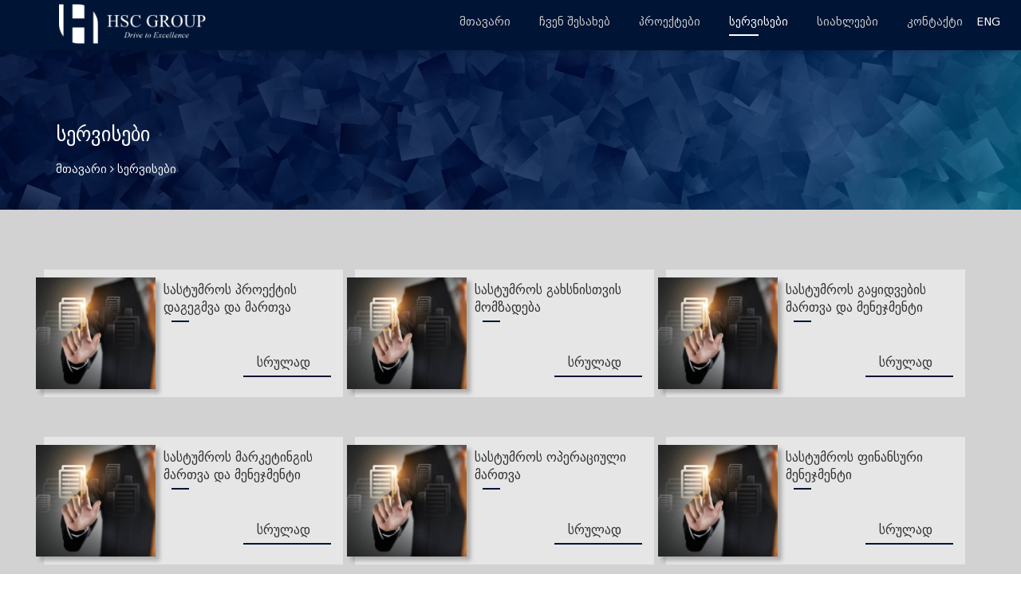

--- FILE ---
content_type: text/html; charset=utf-8
request_url: https://hscgroup.ge/index.php?m=11
body_size: 3315
content:

<!DOCTYPE html>
<html lang="geo">
<!-- Copyright (c) 2020 ProService LLC -->
<head>
	<meta http-equiv="Content-Type" content="text/html; charset=utf-8" />
	<meta http-equiv="X-UA-Compatible" content="IE=edge" />
	<meta name="viewport" content="width=device-width, initial-scale=1">
	<title>HSC Group - სერვისები</title>
	<!-- <meta name="keywords" CONTENT="info@HSC Group" />
	<meta name="description" CONTENT="info@HSC Group" />
	<meta name="metatags" CONTENT="" /> -->

	
	<link rel="shortcut icon" type="image/x-icon" href="images/favicon.png" />

	<base href="https://hscgroup.ge/">

	<link rel="stylesheet" href="css/bootstrap.min.css" />
	<link rel="stylesheet" href="fonts/fonts_geo.css" />
	<link type="text/css" rel="stylesheet" href="./css/menu.css" />
	<link rel="stylesheet" href="css/style_pcms_geo.css" />
	<link rel="stylesheet" href="css/content.css" />
	 <!-- CCS for the effects-->
	<link rel="stylesheet" href="css/font-awesome.min.css">
	<link rel="stylesheet" href="css/bootstrap-select.min.css" />
	<link rel="stylesheet" href="https://cdnjs.cloudflare.com/ajax/libs/slick-carousel/1.9.0/slick.min.css" />
	<link href="https://fonts.googleapis.com/css?family=Montserrat&amp;display=swap" rel="stylesheet">
	<link rel="stylesheet" href="https://cdn.jsdelivr.net/gh/fancyapps/fancybox@3.5.7/dist/jquery.fancybox.min.css" />
	<link rel="stylesheet" href="css/owlcarousel/assets/owl.carousel.min.css" />
	<link rel="stylesheet" href="css/style_v2017.css" />
	<link rel="stylesheet" href="css/style_v2020.css?v=2" />

	<script type="text/javascript" src="js/jquery-1.9.1.min.js"></script>
	<script type="text/javascript" src="js/bootstrap.min.js"></script>
	<script type="text/javascript" src="js/bootstrap-select.min.js"></script>
	<script type="text/javascript" src="js/jquerycssmenu.js"></script>
	<script type="text/javascript" src="css/owlcarousel/owl.carousel.min.js"></script>
	<script src="js/functions.js"></script>
	<script src="https://cdnjs.cloudflare.com/ajax/libs/slick-carousel/1.9.0/slick.min.js"></script>
	<script src="https://cdn.jsdelivr.net/gh/fancyapps/fancybox@3.5.7/dist/jquery.fancybox.min.js"></script>

	<style media="screen">
					.navbar-default .navbar-nav>li>a {
				text-transform: capitalize;
				font-size: 14px;
			}
		
		._2pih {
		    display: none !important;
		}
	</style>

</head>
<body>

	<div id="fb-root"></div>
	<script>(function(d, s, id) {
	  var js, fjs = d.getElementsByTagName(s)[0];
	  if (d.getElementById(id)) return;
	  js = d.createElement(s); js.id = id;
	  js.src = "https://connect.facebook.net/en_US/sdk.js#xfbml=1&version=v3.0";
	  fjs.parentNode.insertBefore(js, fjs);
	}(document, 'script', 'facebook-jssdk'));</script>

	
	<nav class="navbar navbar-default navbar-fixed-top " id="ff">
	  <div class="container">
	    <div class="navbar-header">
	      <button type="button" class="navbar-toggle" data-toggle="collapse" data-target="#navbar-toggle">
	        <span class="icon-bar"></span>
	        <span class="icon-bar"></span>
	        <span class="icon-bar"></span>
	      </button>
	      <a class="navbar-brand" href="https://hscgroup.ge/" style="position:relative;">
					<!-- <img src="images/logo.png" alt=""> -->
					<img src="images/white_header_logo.png" alt="">


					<!-- <p class="test">საიტი მუშაობს სატესტო რეჟიმში</p> -->

				</a>
	    </div>

	    <div class="collapse navbar-collapse" id="navbar-toggle">
					<ul class="nav navbar-nav navbar-right"><li class="first-level firstlvl"><a class="firstlvl" href="index.php?m=2" >მთავარი </a></li>

<li class="first-level firstlvl"><a class="firstlvl" href="index.php?m=4" >ჩვენ შესახებ </a></li>

<li class="first-level firstlvl"><a class="firstlvl" href="javascript:;" onclick="scrollContent(this);" content-id="#mainProjects">პროექტები </a></li>

<li class="active first-level "><a class="firstlvl" href="javascript:;" onclick="scrollContent(this);" content-id="#mainServices">სერვისები</a></li>

<li class="first-level firstlvl"><a class="firstlvl" href="javascript:;" onclick="scrollContent(this);" content-id="#mainNews">სიახლეები </a></li>

<li class="first-level firstlvl"><a class="firstlvl" href="index.php?m=8" >კონტაქტი </a></li>

</ul>	    </div>
	  </div>
		<div class="locale-switcher-btn">
			<a  href="#" onclick="lng('eng'); return false;">ENG</a>
		</div>
	</nav>


<script type="text/javascript">
	$('.selectpicker').selectpicker();
	$('.selectpicker').change(function(){
		var lng_1= $(this).val().toLowerCase();
		lng(lng_1);
	});
</script>
	<div class="header_bg_box" style="background-image: url('uploads_script/sitemenu/60gc3bkheexkerz.jpg')">
		<div class="container">
			<div class="header_bg_box_item">
				<div class="row">
					<div class="col-md-12">
												<div class="header_bg_box_title">
							სერვისები						</div>
											</div>
					<div class="col-md-12">
												<a href="index.php?m=2">მთავარი</a>
						<i class="fa fa-angle-right" aria-hidden="true"></i>
						<span>სერვისები</span>
											</div>
				</div>
			</div>
		</div>
	</div>

			<div class="" style="background-color: #d2d2d2;">
	<div class="container Services" id="mainServices">
					<div class="row" style="margin-bottom: 50px;">
				<div class="col-md-12" >
					<div class="row">
												<div class="col-md-4 col-xs-12 services-box">
								<div class="row services-box-grid">
									<a href="index.php?m=11&amp;sm_id=7">
										<div class="services-box-image">
												<img src="uploads_script/services/f0qb5vsnt09a2eo.jpg">
										</div>
										<div class="col-md-12 services-box-content">
												<div class="services-box-body">
														<h1>სასტუმროს პროექტის დაგეგმვა და მართვა</h1>
														<p></p>
												</div>
										</div>
										<div class="services-box-readmore">
												<div class="service-box-underline">
													<a href="index.php?m=11&amp;sm_id=7">სრულად</a>
												</div>
										</div>
									</a>
								</div>
						</div>
					  						<div class="col-md-4 col-xs-12 services-box">
								<div class="row services-box-grid">
									<a href="index.php?m=11&amp;sm_id=5">
										<div class="services-box-image">
												<img src="uploads_script/services/wor3kxr7tj8mc1w.jpg">
										</div>
										<div class="col-md-12 services-box-content">
												<div class="services-box-body">
														<h1>სასტუმროს გახსნისთვის მომზადება</h1>
														<p></p>
												</div>
										</div>
										<div class="services-box-readmore">
												<div class="service-box-underline">
													<a href="index.php?m=11&amp;sm_id=5">სრულად</a>
												</div>
										</div>
									</a>
								</div>
						</div>
					  						<div class="col-md-4 col-xs-12 services-box">
								<div class="row services-box-grid">
									<a href="index.php?m=11&amp;sm_id=1">
										<div class="services-box-image">
												<img src="uploads_script/services/3ygoikphhka6hwl.jpg">
										</div>
										<div class="col-md-12 services-box-content">
												<div class="services-box-body">
														<h1>სასტუმროს გაყიდვების მართვა და მენეჯმენტი</h1>
														<p></p>
												</div>
										</div>
										<div class="services-box-readmore">
												<div class="service-box-underline">
													<a href="index.php?m=11&amp;sm_id=1">სრულად</a>
												</div>
										</div>
									</a>
								</div>
						</div>
					  						<div class="col-md-4 col-xs-12 services-box">
								<div class="row services-box-grid">
									<a href="index.php?m=11&amp;sm_id=2">
										<div class="services-box-image">
												<img src="uploads_script/services/ewho8wm10js5yit.jpg">
										</div>
										<div class="col-md-12 services-box-content">
												<div class="services-box-body">
														<h1>სასტუმროს მარკეტინგის მართვა და მენეჯმენტი</h1>
														<p></p>
												</div>
										</div>
										<div class="services-box-readmore">
												<div class="service-box-underline">
													<a href="index.php?m=11&amp;sm_id=2">სრულად</a>
												</div>
										</div>
									</a>
								</div>
						</div>
					  						<div class="col-md-4 col-xs-12 services-box">
								<div class="row services-box-grid">
									<a href="index.php?m=11&amp;sm_id=3">
										<div class="services-box-image">
												<img src="uploads_script/services/aobad3hj2c15xwm.jpg">
										</div>
										<div class="col-md-12 services-box-content">
												<div class="services-box-body">
														<h1>სასტუმროს ოპერაციული მართვა</h1>
														<p></p>
												</div>
										</div>
										<div class="services-box-readmore">
												<div class="service-box-underline">
													<a href="index.php?m=11&amp;sm_id=3">სრულად</a>
												</div>
										</div>
									</a>
								</div>
						</div>
					  						<div class="col-md-4 col-xs-12 services-box">
								<div class="row services-box-grid">
									<a href="index.php?m=11&amp;sm_id=6">
										<div class="services-box-image">
												<img src="uploads_script/services/yekec2by8p1pa5m.jpg">
										</div>
										<div class="col-md-12 services-box-content">
												<div class="services-box-body">
														<h1>სასტუმროს ფინანსური მენეჯმენტი</h1>
														<p></p>
												</div>
										</div>
										<div class="services-box-readmore">
												<div class="service-box-underline">
													<a href="index.php?m=11&amp;sm_id=6">სრულად</a>
												</div>
										</div>
									</a>
								</div>
						</div>
					  						<div class="col-md-4 col-xs-12 services-box">
								<div class="row services-box-grid">
									<a href="index.php?m=11&amp;sm_id=4">
										<div class="services-box-image">
												<img src="uploads_script/services/d1qtdffs774wp6g.jpg">
										</div>
										<div class="col-md-12 services-box-content">
												<div class="services-box-body">
														<h1>კადრების მოძიება და ტრენინგები</h1>
														<p></p>
												</div>
										</div>
										<div class="services-box-readmore">
												<div class="service-box-underline">
													<a href="index.php?m=11&amp;sm_id=4">სრულად</a>
												</div>
										</div>
									</a>
								</div>
						</div>
					  						<div class="col-md-4 col-xs-12 services-box">
								<div class="row services-box-grid">
									<a href="index.php?m=11&amp;sm_id=9">
										<div class="services-box-image">
												<img src="uploads_script/services/j1wvr9vwh8d8k14.jpg">
										</div>
										<div class="col-md-12 services-box-content">
												<div class="services-box-body">
														<h1>სასტუმროს სტანდარტების აუდიტი და ,,უხილავი სტუმრის&quot; კვლევა</h1>
														<p></p>
												</div>
										</div>
										<div class="services-box-readmore">
												<div class="service-box-underline">
													<a href="index.php?m=11&amp;sm_id=9">სრულად</a>
												</div>
										</div>
									</a>
								</div>
						</div>
					  						<div class="col-md-4 col-xs-12 services-box">
								<div class="row services-box-grid">
									<a href="index.php?m=11&amp;sm_id=10">
										<div class="services-box-image">
												<img src="uploads_script/services/ym1r5ixks4fh9pc.jpg">
										</div>
										<div class="col-md-12 services-box-content">
												<div class="services-box-body">
														<h1>ობიექტის მართვაში აღება და სრული მენეჯმენტი</h1>
														<p></p>
												</div>
										</div>
										<div class="services-box-readmore">
												<div class="service-box-underline">
													<a href="index.php?m=11&amp;sm_id=10">სრულად</a>
												</div>
										</div>
									</a>
								</div>
						</div>
					  						<div class="col-md-4 col-xs-12 services-box">
								<div class="row services-box-grid">
									<a href="index.php?m=11&amp;sm_id=8">
										<div class="services-box-image">
												<img src="uploads_script/services/jhgact0j2dhg6xp.jpg">
										</div>
										<div class="col-md-12 services-box-content">
												<div class="services-box-body">
														<h1>სასტუმროს გახსნამდე და შემდგომი ბრენდინგი</h1>
														<p></p>
												</div>
										</div>
										<div class="services-box-readmore">
												<div class="service-box-underline">
													<a href="index.php?m=11&amp;sm_id=8">სრულად</a>
												</div>
										</div>
									</a>
								</div>
						</div>
					  					</div>
				</div>
			</div>

						</div>

</div>
	

<div class="footer">
	<div class="top_footer">
		<div class="container">
			<div class="row">
				<div class="col-md-12">
					<div class="row">
						<div class="col-md-4 footer_div">
							<div class="row">
								<div class="col-md-12">
									<div class="footer_contact_title titlefont text-uppercase">საკონტაქტო ინფორმაცია</div>
								</div>
								<div class="col-md-12">
									<span class="footer_icon"><i class="fa fa-map-marker" aria-hidden="true"></i></span>
									<span style="line-height:1.5;">ვ. ფშაველას გამზ. 78, 0186, <br> თბილისი, საქართველო</span>
								</div>
								<div class="col-md-12">
									<span class="footer_icon"><i class="fa fa-phone" aria-hidden="true"></i></span>
									<span class="footer_contact_link"><a href="tel:+995599311144">+995 599 31 11 44</a></span>
								</div>
								<div class="col-md-12">
									<span class="footer_icon"><i class="fa fa-envelope-o" aria-hidden="true"></i></span>
									<span class="footer_contact_link"><a href="mailto:info@hscgroup.ge">info@hscgroup.ge</a></span>
								</div>
								<div class="col-md-12 float-left">
									<ul class="footer_socials">
										<li><a class="facebook" href="https://www.facebook.com/HSCGroupGeorgia" target="_blank"><i class="fa fa-facebook fa-lg fa-fw" aria-hidden="true"></i></a></li>
										<!-- <li><a class="instagram" href="https://instagram.com" target="_blank"><i class="fa fa-instagram fa-lg fa-fw" aria-hidden="true"></i></a></li>
										<li><a class="linkedin" href="https://linkedin.com" target="_blank"><i class="fa fa-linkedin fa-lg fa-fw" aria-hidden="true"></i></a></li>
										<li><a class="skype" href="https://skype.com" target="_blank"><i class="fa fa-skype fa-lg fa-fw" aria-hidden="true"></i></a></li> -->
									</ul>
								</div>
							</div>
						</div>

						<div class="col-md-4 col-xs-12">
							<div class="footer_logo">
								<a href="https://hscgroup.ge/">
									<!-- <img src="./images/logo_footer.png" alt=""> -->
									<img src="./images/white_footer_logo.png" alt="">
								</a>
							</div>
						</div>

						<div class="col-md-4 col-xs-12 footer_div">
							<div class="footer_menu_title titlefont">საიტის რუკა</div>
							<div class="footer_menu">
								<ul class="nav"><li><a href="index.php?m=2" >მთავარი</a></li>

<li><a href="index.php?m=4" >ჩვენ შესახებ</a></li>

<li><a href="#mainProjects" >პროექტები</a></li>

<li class="active"><a href="#mainServices" >სერვისები</a></li>

<li><a href="#mainNews" >სიახლეები</a></li>

<li><a href="index.php?m=8" >კონტაქტი</a></li>

</ul>							</div>
						</div>
					</div>
				</div>
			</div>
		</div>
	</div>
	<div class="bottom">
		<div class="container">
			<div class="row">
				<div class="col-md-6 bottom-text">&copy; შპს ეიჩ ეს სი გრუპ 2026 </div>
				<div class="col-md-6 bottom-text TextRight">
					Created By <a href="http://proservice.ge" target="_blank" class="footer_created_by">Proservice</a>				</div>
			</div>
		</div>
	</div>

</div>

	<script src="js/scripts.js"></script>

	<script>
  (function(i,s,o,g,r,a,m){i['GoogleAnalyticsObject']=r;i[r]=i[r]||function(){
  (i[r].q=i[r].q||[]).push(arguments)},i[r].l=1*new Date();a=s.createElement(o),
  m=s.getElementsByTagName(o)[0];a.async=1;a.src=g;m.parentNode.insertBefore(a,m)
  })(window,document,'script','https://www.google-analytics.com/analytics.js','ga');

  ga('create', 'UA-181072405-1', 'auto');
  ga('send', 'pageview');

</script>
</body>
</html>


--- FILE ---
content_type: text/css
request_url: https://hscgroup.ge/fonts/fonts_geo.css
body_size: 496
content:
/* Generated by Font Squirrel (http://www.fontsquirrel.com) on April 6, 2011 */


@font-face {
    font-family: 'bpg_nino_mtavrulibold';
    src: url('bpg_nino_mtavruli_bold-webfont.eot');
    src: url('bpg_nino_mtavruli_bold-webfont.eot?#iefix') format('embedded-opentype'),
         url('bpg_nino_mtavruli_bold-webfont.woff2') format('woff2'),
         url('bpg_nino_mtavruli_bold-webfont.woff') format('woff'),
         url('bpg_nino_mtavruli_bold-webfont.svg#bpg_nino_mtavrulibold') format('svg');
    font-weight: normal;
    font-style: normal;

}

@font-face {
	font-family: 'BPGArial';
	src: url('BPGArial.eot?') format('eot'),
	     url('BPGArial.woff') format('woff'),
	     url('BPGArial.ttf')  format('truetype'),
	     url('BPGArial.svg#BPGArial') format('svg');
}

@font-face {
    font-family: 'bpg_mrgvlovani_caps_2010Rg';
    src: url('bpg_mrgvlovani_caps-webfont.eot');
    src: url('bpg_mrgvlovani_caps-webfont.eot?#iefix') format('embedded-opentype'),
         url('bpg_mrgvlovani_caps-webfont.woff2') format('woff2'),
         url('bpg_mrgvlovani_caps-webfont.woff') format('woff'),
         url('bpg_mrgvlovani_caps-webfont.ttf') format('truetype'),
         url('bpg_mrgvlovani_caps-webfont.svg#bpg_mrgvlovani_caps_2010Rg') format('svg');
    font-weight: normal;
    font-style: normal;

}

@font-face {
    font-family: 'BPG Mrgvlovani Caps';
    src: url('bpg-mrgvlovani-caps-webfont.eot'); /* IE9 Compat Modes */
    src: url('bpg-mrgvlovani-caps-webfont.eot?#iefix') format('embedded-opentype'), /* IE6-IE8 */
         url('bpg-mrgvlovani-caps-webfont.woff2') format('woff2'), /* Super Modern Browsers */
         url('bpg-mrgvlovani-caps-webfont.woff') format('woff'), /* Pretty Modern Browsers */
         url('bpg-mrgvlovani-caps-webfont.ttf') format('truetype'), /* Safari, Android, iOS */
         url('bpg-mrgvlovani-caps-webfont.svg#bpg_mrgvlovani_capsregular') format('svg'); /* Legacy iOS */
}
@font-face {
  font-family: "!BPG! DejaVu Sans Caps";
  src: url('../fonts/-BPG-DejaVuSansCaps.eot?#iefix') format('embedded-opentype'),
      /* url('fonts/-BPG-DejaVuSansCaps.woff') format('woff'), */
      url('../fonts/BPG-DejaVu-Sans-Caps.ttf') format('truetype'),
      url('../fonts/-BPG-DejaVuSansCaps.svg#!BPG!DejaVuSansCaps') format('svg');
}
@font-face {
  font-family: "!BPG! DejaVu Sans";
  src:
      url('../fonts/BPG-DejaVu-Sans.ttf') format('truetype'),
      url('../fonts/-BPG-DejaVuSansCaps.svg#!BPG!DejaVuSansCaps') format('svg');
}
@font-face {
  font-family: "Times New Roman 400";
  src: url('times-new-roman-gras-700.ttf') format('truetype');
}

.titlefont {
  font-family: '!BPG! DejaVu Sans Caps', sans-serif;
}
.BPGArial {
  font-family:'BPGArial', sans-serif;
}
/* .BPGArial:lang(eng),
.titlefont:lang(eng) {
  font-family: "Times New Roman 400"!important;
} */


--- FILE ---
content_type: text/css
request_url: https://hscgroup.ge/css/menu.css
body_size: 1092
content:
.navbar{
    margin-bottom: 0px;
}
.jquerycssmenu{
  font-size:14px;
  padding: 0px;
  /* margin-top:25px; */
  /* float: right; */
}
.jquerycssmenu ul{
  margin: 0;
  padding: 0;
}
/*Top level list items*/
.jquerycssmenu ul li{
  transition: 0.3s ease;
  position: relative;
  text-decoration:none;
  padding: 0px;
}


.jquerycssmenu ul li a{text-decoration:none;}
/* .jquerycssmenu ul li.active{border-bottom:2px solid #ec3137; } */
.jquerycssmenu ul li .active a{color:#404040;}
.navbar-inverse .navbar-nav>li>a{color:#343434;height: 100%;text-transform: uppercase;}

.navbar-inverse .navbar-nav>li>a:focus,
.navbar-inverse .navbar-nav>li>a:hover {
    background-color: #a5720c;
    color: #fcf8e3;
}

.navbar-inverse .navbar-nav>.active>a, .navbar-inverse .navbar-nav>.active>a:focus, .navbar-inverse .navbar-nav>.active>a:hover{background-color: #a5720c;color: #fcf8e3;}
.navbar-nav>li>a{ padding:16px 15px; }
.navbar {
    position: relative;
    border:none;
}

@media (min-width: 991px){
    .MainMenuCont{
        position: relative;
        margin-top: 35px;
        padding-left: 7px;
    }
    /* .jquerycssmenu ul li ul::before{
        content: "";
        width: 100%;
        height: 5px;
        display: block;
        background: #fff;
        position: relative;
        margin-top: -10px;
    } */
    .jquerycssmenu ul li ul{
        background: #e8a621;
        position: absolute;
        left: 0;
        padding-top: 10px;
        padding-bottom: 15px;
        display: block;
        visibility: hidden;
        z-index: 10;
        width: 220px;
        box-shadow: 0px 0px 7px 0px rgba(0, 0, 0, 0.1);
    }
    .jquerycssmenu ul li ul li{transition:1; border:0px;  }
    .jquerycssmenu ul li ul li:hover{ background-color: #a5720c; color: #fcf8e3; }
    .jquerycssmenu ul li ul li a{
        font-family: '!BPG! DejaVu Sans', sans-serif;
        color:#343434;
        font-size:14px;
        transition: 0.4s ease;
        padding: 6px 20px;
        display: block;
        position: relative;
    }
    /* .jquerycssmenu ul li ul li a::after{
        content: "";
        left: 0;
        top: 0px;
        display: block;
        position: relative;
        width: 0;
        height: 2px;
        background: #fff;
        opacity: 0;
        transition: 0.5s ease;
    } */
    .jquerycssmenu ul li ul li a,
    .footer_menu li a{
        position: relative;
        display: inline-block;
    }
    /* .footer_menu li a:hover::after,
    .jquerycssmenu ul li ul li a:hover::after{
        opacity: 1;
        width: 100%;
    } */
    .jquerycssmenu ul li ul li a:hover{
       color: #fcf8e3;
       text-shadow: 0px 0px 2px rgba(0, 0, 0, 0.5);
    }
}


.jquerycssmenu ul li ul li ul{
  background: #c0302e;
  position: absolute;
  left:280px;
  margin-top:0px;
  display: block;
  visibility: hidden;
  z-index: 10;
  width: 280px;
  border-left: 1px solid #ffffff;
}



@media (min-width: 991px) and (max-width: 1200px){

}



/* .jquerycssmenu ul li ul li{height: 40px;} */


 @media (max-width: 767px){
  .MainMenuCont{padding-top: 15px;}
  #ff{
      /* margin-left: -36vw !important; */
  }
  .navbar-header{padding-right: 0px;}
   .navbar-inverse .navbar-nav>li>a{color:#171717;}
   .navbar-toggle{border-color:#9e283b; background: #9e283b; }
   .navbar-toggle:focus, .navbar-toggle:hover{ border-color:#9e283b; background: #9e283b;}
   .navbar-toggle .icon-bar{
      background: #fff;
   }
   .navbar-toggle{
        margin-right:0px;
   }
   .stayTop .navbar-toggle{
        /* margin-top: 24px; */
   }
   .jquerycssmenu ul{height:auto; width: 100%; background:#ffffff; border-bottom: 2px solid #343434;}
   .jquerycssmenu ul li{border:0px;}
   #myjquerymenu{
      width: 100%;
      position: relative;
      top: 40px
   }
   .navbar-nav>li>a{
      padding: 10px 8px 10px;
   }

   .MenuCont{padding-left:0px; padding-right:0px;}
   .MenuCont .container{padding-left:0px; padding-right:0px;}
   .navbar-inverse .navbar-nav>.active>a, .navbar-inverse .navbar-nav>.active>a:focus, .navbar-inverse .navbar-nav>.active>a:hover{background: none;}
   .jquerycssmenu ul li ul{display: block; padding-left: 30px; border:0px;}
   .jquerycssmenu ul li ul li a{color: #00b2f0;}
   .navbar-inverse .navbar-collapse, .navbar-inverse .navbar-form{border:0;}
}
@media (min-width: 768px){
    /* .jquerycssmenu ul li{height: 40px;} */
    #myjquerymenu{
        float: right;
    }
}
@media (min-width: 768px) and (max-width: 991px){
    .jquerycssmenu{
      font-size:10px;
    }
    .jquerycssmenu ul{
        position: relative;
        top: 11px;
    }
    .jquerycssmenu ul li{height: 43px;}

    .navbar-nav>li>a{ padding:7px 3.5px; color:red; }
    .home{padding:0px;}
    .jquerycssmenu ul li .active a{padding:7px 3.5px;}
    .MenuCont{padding-left:0px; padding-right:0px;}
    .MenuCont .container{padding-left:0px; padding-right:0px;}
    .navbar-inverse .navbar-collapse, .navbar-inverse .navbar-form{border:0;}
}
@media (max-width: 767px){
  #ff{
      /* margin-left: -62vw !important; */
  }
}


--- FILE ---
content_type: text/css
request_url: https://hscgroup.ge/css/style_pcms_geo.css
body_size: 270
content:
@charset "utf-8";



.TitleGray{
	color:#4C4C4C;
	background:url('../images/title_pipka.png') no-repeat left center;
	min-height:15px;
	font-size:13px;
	margin-bottom:10px;
	font-family: 'Sylfaen';
	padding-left:25px;
	border:0px solid #000000;
}

.ALKSanetRegular{
	font-family:'ALKSanetRegular', sans-serif;
}

.Title{
	color:#f98b00;
	font-size:21px;
	font-family:'BPGNinoMtavruliBold', sans-serif;
	text-decoration:none;
}

.TitleRegular{
	color:#6c5b51;
	font-size:16px;
	font-family:'BPGNinoMtavruliRegular', sans-serif;
	text-decoration:none;
	text-transform:uppercase;
}

.Text{
	color:#6c5b51;
	font-size:12px;
	font-family: 'Arial';
	text-decoration:none;
}


.fancybox {}
.img-responsive{}

.SuqarePipka{
	background:url('../images/pipka.png') no-repeat 0px 2px;
	height:18px;
	color:#9f0802;
	font-family: 'Arial';
	font-size:18px;
	padding-left:25px;
}
.titlefontPcms{font-family: 'BPG Mrgvlovani Caps', sans-serif; color:#595959; font-weight: bold; text-align: center; font-size:18px; margin:20px 0;}
.content-spaces{margin:0px 20px; width:20px;}




--- FILE ---
content_type: text/css
request_url: https://hscgroup.ge/css/style_v2017.css
body_size: 7118
content:
body { font-family:'!BPG! DejaVu Sans', sans-serif; font-size:14px; padding: 0; margin:0; }
body a { color:#343434; text-decoration:none; transition: 0.3s ease;}
body a:hover{ color:#343434; text-decoration:none;}
.Header{
    position: relative;
}
.test{
  position: absolute;
  top: 10px;
  left: 240px;
  right: -360px;
  bottom: 0;
  padding: 10px;
  color: white;
  font-size: 14px;
}
#logo{
    position: absolute;
    left: 15px;
    top: 0px;
    width: 215px;
    z-index: 9999;
}
#ff{
    background: #fee35e;
}
.header_socials{
    margin: 12px 0;
    padding: 0;
}
.header_socials li{
  display: inline-block;
  margin-right: 15px;
}
.header_socials li a{
    color: #fee35e;
    transition: 0.3s ease;
}
.langs{ margin: 9px 0;}
.langs i{ margin-right: 10px;}

.bootstrap-select.btn-group .dropdown-menu li a{
    text-transform: uppercase;
}
.btn-group.open .dropdown-toggle{
    background: #fff !important;
    box-shadow: none !important;
}
.bootstrap-select.btn-group .dropdown-menu li a:hover,
.bootstrap-select.btn-group .dropdown-menu li a:focus,
.bootstrap-select.btn-group .dropdown-menu li a:active,
button:active,
button:focus,
.langs button:hover,
.langs button:active,
.langs button:focus{
  outline: none !important;
}
.langs button{
    text-transform: uppercase;
    color: #fee35e;
    transition: 0.3s ease;
    padding-right: 15px !important;
}
.langs .bs-caret{
    position: relative;
    right: -20px;
}
#search_input{
    border: none !important;
    background: transparent !important;
    padding: 0 10px;
}
#search_input:hover,
#search_input:active,
#search_input:focus{
    outline: none !important;
}
#search_button{
    margin: 0;
    background: #fff;
    padding: 5px 15px;
    position: relative;
    top: 0;
    border: none;
    border-left: 1px solid #fee35e;
}
#search_button i{
    margin: 0;
    font-size: 20px;
}

.search form,
.top_menu{
    height: 42px;
    margin: 18px 0 34px;
}
.search>form{
    border-bottom: 1px solid #fee35e;
    margin-right: 5px;
}
.top_menu ul{
    margin: 0;
    padding: 0;
    list-style: none;
}
.top_menu ul li{
    display: inline-block;
    margin-left: 15px;
}
.top_menu ul li a{
    display: block;
    text-align: center;
    padding: 11px 0;
    width: 120px;
    font-family: '!BPG! DejaVu Sans Caps', sans-serif;
    text-decoration: none;
    text-transform: uppercase;
}
.top_menu ul li:nth-child(1) a{
    background: #fee35e;
}
.top_menu ul li:nth-child(2) a{
    background: #fdc889;
}
.top_menu ul li:nth-child(3) a{
    background: #ffe37c;
}
.navbar {
  position: fixed;
  top: 20px;
}
#ff {
  background-color: transparent;
}
.top_menu_sticky {
  background-color: rgba(0, 0, 0, 1)!important;
  position: fixed;
  top: 0;
  box-shadow: 0 0 10px rgba(0,0,0,.25);
  width: 100%;
}
.navbar-nav>li>a {
    padding: 18px 18px;
}
.navbar-brand {
  padding: 0;
  height: 55px;
}
.navbar-brand>img {
  max-height: 50px;
}
.navbar-default .navbar-nav>li>a {
  color: #ccc;
}
.navbar-default .navbar-nav>li>a:focus,
.navbar-default .navbar-nav>li>a:hover {
  color: #fff;
}
.navbar-default .navbar-nav>.active>a,
.navbar-default .navbar-nav>.active>a:focus,
.navbar-default .navbar-nav>.active>a:hover {
  color: #fff;
  background-color: transparent;
}

.navbar-default .navbar-nav>.active>a::after {
  content: '';
  display: block;
  height: 2px;
  background: #fff;
  transition: all .3s ease;
  width: 50%;
  margin-top: 5px;
  opacity: 1;
}

.navbar-default .navbar-nav>li>a::after {
  content: '';
  display: block;
  opacity: 0;
  width: 0;
  height: 2px;
  background: #fff;
  transition: all .3s ease;
  margin-top: 5px;
}

.navbar-default .navbar-nav>li>a:focus::after,
.navbar-default .navbar-nav>li>a:hover::after {
  width: 50%;
  opacity: 1;
}

#banner{
    height: 590px;
    overflow: hidden;
}
#banner .slick-slide img{
    height: 590px;
    object-fit: cover;
}
#dots{
    position: relative;
    /* position: absolute; */
    /* bottom: 0; */
    z-index: 999;
    display: block;
    text-align: center;
    width: 100%;
    top: -35px;
    margin-bottom: -35px;
    height: 30px;
}
.slick-dots{
    margin: 0;
    padding: 0;
}
.slick-dots li{
    display: inline-block;
}
.slick-dots li button{
    width: 20px;
    height: 3px;
    border-radius: 1rem;
    margin: 0 5px;
    background: #fff;
    color: #fff;
    padding: 0;
    font-size: 0;
    border: none;
    transition: 0.3s ease;
    box-shadow: 0 0 5px #000;
}
.slick-dots .slick-active button{
    background: #fee35e;
    width: 30px;
}
.link{
    color: #343434;
    text-decoration: none;
}
.link:hover{
    color: #333;
}
.image{
    width: 100%;
    height: auto;
    object-fit: cover;
}
.main_title{
    font-family: '!BPG! DejaVu Sans Caps', sans-serif;
    /* margin: 10px 0 15px; */
    /* cursor: pointer; */
    /* font-size: 16px; */
    margin-bottom: 30px;
    font-size: 25px;
}
.footer .main_title{
    font-size: 23px;
    color: #fff;
}
.partners_title{
    float: left;
    position: absolute;
}
.partners_title .main_title {
    padding-top: 16px;
}
.main_title a{
    text-decoration: none;
    color: inherit;
    text-transform: capitalize;
}


.Left{float:left;}
.Right{float:right;}

.Relative{position: relative;}
.Absolute{position: absolute;}

.TextLeft{text-align:left;}
.TextRight{text-align:right;}
.TextCenter{text-align:center;}
.clear{clear: both;}
.bg{background: #ebebeb;}
.bg1{background: #f6f6f6;}
.bg2{background: #fefefe;}
.top20{padding-top:20px;}
.left0{padding-left: 0px;}
.right0{padding-right: 0px;}
.padding0{padding: 0px;}

.borderLeft40{
  -webkit-border-top-left-radius: 40px;
  -moz-border-radius-topleft: 40px;
  border-top-left-radius: 40px;
}

.Header i{ font-size: 20px;}
.Header a{color: #333;}

.Header .selectpicker{width: 100px; z-index: 999999; }
.bootstrap-select .btn{border:0px; background: none;}
.bootstrap-select .btn:hover{background: none;}
.bootstrap-select .btn-default.active.focus, .btn-default.active:focus, .btn-default.active:hover, .btn-default:active.focus, .btn-default:active:focus, .btn-default:active:hover, .open>.dropdown-toggle.btn-default.focus, .open>.dropdown-toggle.btn-default:focus, .open>.dropdown-toggle.btn-default:hover{background: none;}
.bootstrap-select .dropdown-menu{z-index:10000; text-align: right;}

#header_title h4{
    font-size: 20px;
    font-family: 'BPG Mrgvlovani Caps',"!BPG! DejaVu Sans Caps";
    margin: 0;
    color: #e89700;
    letter-spacing: 0.5px;
    font-weight: bold;
}

.about_us{
    padding: 30px 0;
}
.georgian_beekeepery{
    background: #f9f9f9;
    padding: 30px 0;
}
.georgian_beekeepery h2,
.about_us h1,
.about_us h2,
.about_us h3,
.about_us h4,
.about_us h5{
    margin-top: 0 !important;
    font-family: "!BPG! DejaVu Sans Caps";
}
#play{
    position: absolute;
    width: 100%;
    height: 100%;
    left: 0;
    top: 0;
}
#play img{
    height: 100%;
    object-fit: contain;
    width: 60px;
}

.bootstrap-select>.dropdown-toggle{
    padding-top: 4px;
    padding-bottom: 4px;
}
.HomeNews{width: 100%; height: 371px; /*background:#f4f4f4;*/}
.News .img{
    position: relative;
    z-index: 99;
}
.News .Info{
    position: relative;
    overflow: auto;
    background: #001435;
    color: #fff;
    padding: 7px 10px 10px;
    width: calc(100% - 30px);
    margin: 0 auto;
    margin-top: -40px;
    margin-bottom: 30px;
    z-index: 999;
    height: 64px;
}
.news_page .Info{
    margin: 0;
}
.news_page img{
    margin-bottom: 30px;
}
.News .Info .title{
    margin-bottom: 15px;
    font-size: 11.5px;
}
.news_inner .date,
.project_inner .date,
.News .Info .date,
.News .Info a{
    color: #001435;
    opacity: 0.75;
    text-decoration: none;
    font-family: "!BPG! DejaVu Sans Caps";
    font-size: 12px;
}
.News .Info a,
.News .Info .date {
  color: #fff;
}
.news_inner .title,
.project_inner .title{
    font-family: "!BPG! DejaVu Sans Caps";
    font-size: 16px;

}
.news_inner .date,
.project_inner .date{
    font-size: 12px;
    margin: 10px 0;
}
.project_inner {
  margin-top: 25px;
  margin-bottom: 25px;
}
.News h3{padding-left: 15px;}
.NewsItem {
    /* margin-bottom: 30px; */
}
.NewsItem .intro{
    padding-top: 5px;
    font-size: 14px;
}
.NewsItem img{
    height: 260px;
    width: 100%;
    object-fit: cover;
}

.newsImage,
.projectImage {
    height: 300px;
    width: 300px;
    object-fit: cover;
    margin-bottom: 20px;
}
.newsInner .title{font-size:14px; color: #343434; padding-bottom: 5px;}

.newsInner .date{color: #999999; padding-bottom: 10px;}

.LastNews .Headline{height: 36px; background: #f1f5f8; color:#343434; padding:10px;}
.LastNews .info{color:#343434; background: #fff; padding:5px 5px 15px 5px; height: 70px;}
.LastNews .info .title{font-size:15px; color: #343434;}
.LastNews .item{margin-top: 20px;}
.LastNews {
  margin-bottom: 40px;
}
.more_news{
    color: #343434 !important;
    float: right;
    font-family:'!BPG! DejaVu Sans';
    font-size: 14px;
    position: relative;
    margin: 6px 0;
}

.news_page_title{
    font-size: 18px !important;
    margin-bottom: 15px;
    display: block;
    opacity: 1 !important;
    color: #343434 !important;
}
.news_page_img{
    height: 240px !important;
    width: 100% !important;
    object-fit: cover !important;
}
.watches{padding-left: 0px;}
.consultation{padding-left: 0px;}
.WatchesBlock{background: url(../images/watches.png) center; padding-top: 50px; width: 540px; height: 120px;}
.hour_list{width: 90%; color: #ffffff; margin:auto; font-weight: 700;}

.vacancy{ height: 120px; font-size: 15px; cursor: pointer; margin-top:20px; background: #36c4f6; font-weight:700; color: #ffffff; padding: 15px; }
.vacancy hr{width: 95%; margin:auto; color: #ffffff; }

.ConsultationBlock{background: url('../images/doctor.png') right top; padding-left: 15px; width: 545px; height: 262px; }
.ConsultationBlock .Form .input{ margin-top:15px; height: 33px; border:1px solid #d5d5d5; width: 100%; padding: 8px; }
.ConsultationBlock .Form button{
	height: 30px; background: #1bbc9b; color: #ffffff;
	text-align: center; padding-top: 8px; cursor: pointer;
	border:0; width: 100%;
}
.ConsultationBlock .Form #datetimepicker1{margin-top: 15px; margin-bottom: 15px; border-radius: 0px;}

.footer{
    width: 100%;
    margin-top: 0;
}
.top_footer{
    padding: 0 0 26px;
    background: #e89700;
}
.footer_div{
    color: #fff;
}
.footer_contact{
    margin: 0;
    padding: 0;
    line-height: 22px;
    font-size: 15px;
}
.footer a{
    text-decoration: none;
    color: #fff;
    position: relative;
    display: inline-block;
}
.footer_contact a::after{
    content: "";
    left: 0;
    top: 0px;
    display: block;
    position: relative;
    width: 0;
    height: 2px;
    background: #c0302e;
    opacity: 0;
    transition: 0.5s ease;
}
.footer_contact a:hover::after{
    width: 100%;
    opacity: 1;
}
.footer .top{background: #f4f4f4; height: 220px; padding-top: 5px;}
.footer .top .about{padding-left: 0px; font-size:13px;}
.footer .bottom{
    background-color: #FFF;
    padding: 13px 0;
    font-weight: bold;
    color: #343434
}
.footer .bottom .container{}
.footer .bottom a{color: #343434; text-decoration: none;}
.quick_links{}
.quick_links a{text-decoration: none;}
.quick_links div{color: #343434; font-size:14px;}
.quick_links div:hover{color: #0095c9;}
.footer .top .info{padding-left: 0px; margin-bottom: 15px;}
.footer .top .soc{padding-left: 0px; margin-top: 10px;}

.footer_socials {
    margin: 0;
    padding: 0;
}
.footer_socials li{
    display: inline-block;
    margin-left: 15px;
}
.footer_socials li:first-child {
  margin-left: 0;
}
.footer_socials li a{
    font-size: 16px;
    padding: 7px 0;
    transition: 0.3s ease;
    width: 38px;
    height: 38px;
    border-radius: 50%;
    border: 1px solid #fff;
    text-align: center;
}
.footer_icon{
    display: inline-block;
    float: left;
    margin-right: 5px;
    margin-bottom: 15px;
}
.facebook:hover{
    color: #3C5A99 !important;
}
.linkedin:hover{
    color: #0077B5 !important;
}
.skype:hover{
    color: #00AFF0 !important;
}
.mail:hover{
    color: #999 !important;
}

::-webkit-input-placeholder { /* Chrome/Opera/Safari */
  color: #000;
  font-weight: 400;
}
::-moz-placeholder { /* Firefox 19+ */
  color: #000;
  font-weight: 400;
}
:-ms-input-placeholder { /* IE 10+ */
  color: #000;
  font-weight: 400;
}
:-moz-placeholder { /* Firefox 18- */
  color: #000;
  font-weight: 400;
}
.MapCol{padding-left: 0px; padding-right: 0px;}
/* .services .container{height: 90px; padding-right: 30px; color:#ffffff; text-align: center;} */
.ServicesBlock{height: 220px;  top:-127px; width: 98%; z-index: 1000; position: absolute;}
.service_1{font-size:16px; padding-top:30px; background: url('../images/Therapy.png') no-repeat center bottom 20px #00b2f0; height: 190px; margin-top: 30px;}
.s_2{background: url('../images/med_center.png') no-repeat center bottom 20px #00b2f0; margin-left:-15px;}
.CenterBlock{box-shadow: 0px 0px 5px 0px #707070; font-size:16px; height: 220px; background: #009cd2; padding-top: 15px;}
.CenterBlock div{font-size:15px;}
.CenterBlock button{font-size: 15px; width: 170px; padding-top: 7px; height: 42px; background: #f6f6f6; color: #343434; border:0px;}
/*.CenterBlock button:hover{background: #00b2f0; color: #ffffff; -webkit-transition-duration: 0.4s; transition-duration: 0.4s;}
*/

.feedback{margin:30px 0;}
.feedback textarea{border-radius: 0px; height: 135px; resize:none;}
.feedback button{
    color:#111;
    font-size:14px;
    padding: 10px 15px;
    -webkit-transition-duration: 0.4s;
    transition-duration: 0.4s;
    float: right;
    background: #fff;
    border:none;
    position: relative;
}
.feedback button::before{
    content: "";
    width: 0px;
    height: 1px;
    left: 0;
    top: 0;
    position: absolute;
    background: #111;
    display: inline-block;
    transition: 0.4s ease;
}
.feedback button::after{
    content: "";
    width: 0px;
    height: 1px;
    right: 0;
    bottom: 0;
    position: absolute;
    background: #111;
    display: inline-block;
    transition: 0.4s ease;
}
.feedback button:hover:before,
.feedback button:hover:after{
    width: 100%;
}
.feedback .contact_us a{
    font-size: 18px;
    font-family: Calibri;
    font-weight: lighter;
}
.feedback .contact_us div{
    margin-bottom: 10px;
}
.feedback .contact_us i{
    font-size: 20px;
    margin-right: 10px;
    margin-top: 3px;
}
/* .feedback  textarea{font-family:'-BPG-DejaVuSansCondensed', sans-serif;} */
.feedback .icons{
    text-align: center;
    font-size: 18px;
    /* background: #ec3137; */
    color: #343434;
    padding: 0;
}
.nullButtonBg{width: 100%; height: 35px; background: rgba(39,181,226,0.8); margin-top: 50px;}
.NewsItem:hover .nullButtonBg{width: 100%; height: 35px; background: rgba(39,181,226,0.8); margin-top: 50px;}

.MenuNav{
  width: 100%; background: #f1f1f1;
  color: #343434;
  padding: 22px 0;
  background-size: cover;
  background-repeat: no-repeat;
  background-position: center;
}
.MenuNav .container a{text-decoration: none; color:#343434; }
.page_title{
    color: #343434;
    font-size: 23px;
}
.page_description{

}
.LeftMenu .LeftMenuItem{background: #f1f1f1; height: 40px; padding: 15px 10px; color: #343434;transition: 0.3s}
.LeftMenu .LeftMenuItem:hover{background: #e89700; color:#ffffff;}
.LeftMenu .Active{background: #e89700; color:#ffffff;}
.LeftMenu a{text-decoration: none;}

.recommendations .Item{
  /* margin-left:10px; */
  cursor: pointer;
  min-height: 115px;
  /* box-shadow: 0px 2px 7px 0px rgba(0, 0, 0, 0.23); */
  /* background-color: #fafafa; */
}
.all_recs .Item{
    box-shadow: none;
    background: #fff;
    box-shadow: none !important
}


.recommendations .RecImg{
    width: 100%;
    height: 115px;
    object-fit: cover;
    border-radius: 0;
}
.all_recs .RecImg{
    -webkit-box-shadow: 0px 0px 6px 1px rgba(202,202,202,1);
    -moz-box-shadow: 0px 0px 6px 1px rgba(202,202,202,1);
    box-shadow: 0px 0px 6px 1px rgba(202,202,202,1);
    margin-bottom: 30px;
}
.recommendations .title{
    padding-top: 10px;
    font-size: 14px;
    color: #008aff;
    margin-bottom: 0px;
    /* padding-left: 34px; */
    position: absolute;
    bottom: 5px;
    right: 30px;
}
.all_recs .title{
    padding-top: 0px;
    font-size: 14px;
    color: #343434;
    margin-bottom: 0px;
    /* padding-left: 34px; */
    position: relative;
    bottom: 0px;
    right: 0px;
    font-family: '!BPG! DejaVu Sans Caps', sans-serif;
    text-transform: uppercase;
}
.recommendations .intro{color: #343434; font-size: 13px;padding-top: 10px}
.recommendations .RecInfo{

}

.quote_icon{
    font-size: 28px;
    margin-right: 10px;
    float: left;
    margin-top: 6px;
}
.recommendations .Item:hover{
    box-shadow: 2px 2px 7px 0px rgba(0, 0, 0, 0.50);
    -webkit-transition-duration: 0.4s; transition-duration: 0.4s;
}

/* .socials{padding-right: 0px;} */
.socials a{float: right;padding-top: 0px;}
.socials a:hover{color:#e89700; -webkit-transition-duration: 0.4s; transition-duration: 0.4s;}
.phone_icon:hover{color:#e89700; -webkit-transition-duration: 0.4s; transition-duration: 0.4s;}
#facebook:hover{
    color: #3b5999;
}
#instagram:hover{
  /* background-image: -webkit-gradient( linear, left top, right top, color-stop(0, #f22), color-stop(0.15, #f2f), color-stop(0.3, #22f), color-stop(0.45, #2ff), color-stop(0.6, #2f2),color-stop(0.75, #2f2), color-stop(0.9, #ff2), color-stop(1, #f22) );
  background-image: gradient( linear, left top, right top, color-stop(0, #f22), color-stop(0.15, #f2f), color-stop(0.3, #22f), color-stop(0.45, #2ff), color-stop(0.6, #2f2),color-stop(0.75, #2f2), color-stop(0.9, #ff2), color-stop(1, #f22) );
  color:transparent;
 -webkit-background-clip: text;
 background-clip: text; */
 color: #d10869;
}
#twitter:hover{
    color: #1da1f2;
}
#youtube:hover{
    color: #f00;
}
.EventItem{
    margin-bottom: 30px;
    height: 130px; max-height: 130px;
    cursor: pointer;
}
.EventItem .Item{padding:10px; padding-right: 60px; background: #f8f8f8; height: 130px; max-height: 130px;}
.EventItem .Item .title{padding-top: 5px;}
.EventItem .Item .Button{
    height: 130px; z-index: 2; color:#ffffff;
    background: #e4e4e4; top:0px; right: 0px;
    width: 50px;
    text-align: center;
    padding-top: 45px;
}

.EventItem .Item .Button:hover{
    background: #e89700;
    -webkit-transition-duration: 0.4s;
    transition-duration: 0.4s;
}

#datetimepicker12{width: 100%;}
.filter .bg_1{background: #00b6f6; color: #ffffff;}
.filter .bg_2{background: #00a6e0; color: #ffffff;}
.filter{width: 100%; padding: 0;}
.filter div{height: 30px; text-align: center; padding-top: 7px; cursor: pointer;}

 /*NAVBAR*/
#navbar{
    height:38px;
    position:relative;
    width:100%;
    padding:5px 0px;
    float: left;
}
#navbar a{text-decoration: none;}
.navbar_in{
  /* position:absolute;
  left:30%;
  color:#343434; */
    float: right;
}
.navbar_active{
  float:left;
  width:28px;
  height:28px;
  background:#00b2f0;
  color: #343434;
  margin-right: 4px;
}

.navbar_active div{
    text-align:center; width:28px;
    padding-top:4px; height: 28px;
    color:#ffffff;
    font-size: 14px;
    background:#e89700;
    width: 28px; height:28px;
}

.navbar_switcher{
    float:left;
    width:28px;
    height:28px;
    margin-right:4px;
    cursor:pointer;
}

.navbar_in a:hover div,
.navbar_switcher:hover div{
    color:#ffffff !important;
    background:#e89700 !important;
}
.navbar_in a div,
.navbar_switcher div{
    font-size:14px;
    text-align:center; width:28px;  padding-top:4px; height: 28px;
    color: #343434;
    background: #ebebeb;
    transition: 0.4s ease;

}

.consultation{/*width: 100%;*/}
.HomeConsultation{background: url(../images/doctor.png) no-repeat top right; height: 490px; padding-left: 0; padding-right: 0;}
.HomeConsultation .Form{background: #ffffff; padding: 15px;}
.HomeConsultation .Form input{border: 1px solid #c4c4c4; width: 100%; height: 31px; margin-bottom: 10px; padding-left: 10px;}
.HomeConsultation .Form .textarea{border: 1px solid #c4c4c4; width: 100%; height: 120px; margin-bottom: 10px; resize: none; padding-left: 10px;}
.HomeConsultation .Form .submit{background: #00b2f0; height: 35px; color:#ffffff; float: right; border: 0; width: 110px;}
.HomeConsultation .Form .inpt{width: 48%;}

/*END OF NAVBAR*/


.banner_slider{
  margin-top: 63px;
}
.banner_text{
    /* text-shadow: 0 1px 2px rgba(255,255,255,.6) */
}
#banner_info{
    position: absolute;
    top: 0;
    left: 0;
    width: 100%;
    height: 100%;
    background: rgba(0, 0, 0, 0.3);
}
.carousel-caption{
    position: relative;
    text-align: left;
    left: inherit!important;
    right: inherit!important;
    padding-bottom: 0!important;
    font-family: '!BPG! DejaVu Sans Caps', sans-serif;
}

.banner_text .lead{
  /* color: #d8d6d6; */
  color: white;
}
.banner_text h2{
    position: relative;
    /* color: #e6e6e6; */
    color: white;
    font-size: 25px;
    line-height: 60px;
    margin-top: 250px;
    padding-bottom: 10px;
}

.banner_text h2::after {
  content: '';
  display: block;
  width: 0;
  height: 2px;
  background: #fee35e;
  transition: width .3s;
  width: 5%;
  position: absolute;
  left: 0;
  top: 35px;
}

.carousel-inner>.item:after{
    content: "";
    width: 100%;
    height: 100%;
    position: absolute;
    top: 0;
    left: 0;
    background: rgba(0, 0, 0, 0.4);
}
.carousel-inner>.item img{
    width: 100%;
    height: 600px;
    object-fit: cover;
}
.banner_contact_us{
    padding: 10px 15px;
    background: #fff;
    text-decoration: none;
    color: #343434;
    font-size: 16px;
    margin-top: 10px;
    display: inline-block;
    text-shadow: none;
}
.banner_contact_us:hover{
    color: #343434;
    text-decoration: none;
}
.slick-arrows{
    display: inline;
    position: absolute;
    right: 43px;
    width: 24px;
    height: 24px;
    background: #d3d3d3;
    text-align: center;
    font-size: 24px;
    color: #fff;
    cursor: pointer;
    transition: 0.3s;
}
.slick-arrows i{
    position: relative;
    top: -5px;
}
.arrow-right{
    right: 15px;
}
.arrow-left:hover,
.arrow-right:hover{
    background: #e89700;
}
.all_items{
    float: right;
    padding: 10px;
    background-color: #356bce;
    color: #fff;
    text-decoration: none;
    font-family: "!BPG! DejaVu Sans Caps";
    transition: 0.3s;
}
.all_items:hover{
    color: #fff;
    -webkit-box-shadow: 1px 1px 10px 2px rgba(143,143,143,0.84);
    -moz-box-shadow: 1px 1px 10px 2px rgba(143,143,143,0.84);
    box-shadow: 1px 1px 10px 2px rgba(143,143,143,0.84);
}
.carousel-control .glyphicon{
    right: 0;
}
.carousel-control{
    width: 5vw;
    background: none !important;
    z-index: 99;
    opacity: 0;
    transition: 0.5s ease;
    /* position: relative !important; */
    display: none;
}
.right.carousel-control{
    float: right;
}
#myCarousel:hover .carousel-control{
    opacity: 1;
}
#header_wrap{
    padding: 0;
    transition: 0.4s;
    position: relative;
    z-index: 9999;
    /* -webkit-box-shadow: 0px 2px 7px 0px rgba(0, 0, 0, 0.23);
    -moz-box-shadow: 0px 2px 7px 0px rgba(0, 0, 0, 0.23);
    box-shadow: 0px 2px 7px 0px rgba(0, 0, 0, 0.23); */
}
#header_wrap img{
    transition: 0.4s;
    width: 100%;
    height: auto;
}
.stayTop{
    position: fixed !important;
    top: 0;
    width: 100%;
    z-index: 999;
    background: #fff;
    /* height: 70px; */
    /* padding:5px 0 !important; */
}
.stayTop .jquerycssmenu ul li ul{
    /* margin-top: -5px; */
}
.stayTop #header_info{
    display: none;
}
.stayTop img{
    /* height: 50px !important; */
    /* width: auto !important; */
    /* margin-top: 10px !important; */
}
.stayTop .navbar{
    min-height: 30px;
}

.hr{
    border-color: #ebebeb;
    margin: 30px 0;
}
.contact_title h5{
    margin-top: 4px;
    margin-bottom: 8px;
    font-weight: bold;
}
.services{
    padding: 60px 0;
}
.service>.content{
    padding: 10px;
    transition: 0.3s ease;
    background: #f6f6f6;
}
.service>.content img{
    width: 100%;
    height: auto;
}
.service>.content:hover{
    box-shadow: 0px 2px 7px 0px rgba(0, 0, 0, 0.23);
}
.services_list{
    margin-top: 30px;
}
.tooltip_info{
    color: #e89700;
    position: relative;
    top: -5px;
    font-size: 15px;
    cursor: pointer;
}
.overlay {
    background: #131313;
    position: absolute;
    top: 0;
    left: 15px;
    width: 263px;
    height: 140px;
    border-radius: 5px;
    opacity: .48;
}
.service_item a{
    color: #fff;
    font-family: "!BPG! DejaVu Sans Caps";
    display: block;
    transition: 0.3s ease;
    text-decoration: none;
    outline: none !important;
}
.service_list_item{
    margin-bottom: 20px;
}
.service_list_item a{
    display: block;
    transition: 0.3s ease;
    padding-bottom: 10px;
    text-decoration: none;
}
.service_list_item a:hover{
    box-shadow: 1px 1px 5px 0px rgba(0, 0, 0, 0.3);
}
.service_list_item h4{
    font-family: "!BPG! DejaVu Sans Caps";
}
.service_list_item h4,
.service_list_item .intro{
    padding: 0 10px;
}
.service_list_item img{
    width: 100%;
    height: auto;
}
.service_item a img{
    width: 100%;
    height: auto;
    transition: 0.3s ease;
}

.service_item a:hover .overlay{
    display: none;
}
.service_item a:hover img{
    /* opacity: 0.3; */
}
.service_item a:hover{
}
.service_title{
    color: #343434;
}
.service_intro{
    color: #343434;
}

#services_phone{
    display: none;
    position: absolute;
    top: -20px;
    width: 155px;
    left: -54px;
    opacity: 0;
}

.read_more{
    color: #fff ;
    text-decoration: none;
    padding: 11.5px 30px;
    display: block;
    text-transform: uppercase;
}
.read_more{
    background: #e89700;
    font-family: "!BPG! DejaVu Sans Caps";
    transition: 0.3s ease;
}
.read_more:hover{
    background: rgba(158, 40, 59, 0.7);
    color: #fff;
}
#activeService{
    min-height: 300px;
}
#activeService .read_more{
    position: absolute;
    bottom: 0
}

.footer_menu{
    padding: 0;
    margin: 0;
    columns: 2;
    -webkit-columns: 2;
    -moz-columns: 2;
}

.footer_menu li a{
    color: #fff;
    text-decoration: none;
    line-height: 30px;
    font-size: 16px;
}


.partners{
    padding: 15px 0;
    margin-top: 70px;
    background: #fafafa;
}
.partners .arrow-right{
    right: 0;
}
.partners .arrow-left{
    right: 28px;
}
.partners .slick-slide img{
    height: 70px;
    width: auto;
    object-fit: contain;
    display: inline;
}
.gallery_item {
    /* height: 280px; */
    overflow: hidden;
    position: relative;
}
.gallery_item img{
    width: 100%;
    height: 215px;
    object-fit: cover;
}
.Gallery a{
    text-decoration: none;
}
.Gallerytitle{
    margin: 0;
    padding: 4px 0 10px !important;
    text-align: center;
    text-decoration: none !important;
    background: rgba(0, 0, 0, 0.1) !important;
    color: #343434
}
.gallery_page{
    margin-top: 30px;
}
.gallery_page .gallery_item{
    margin-bottom: 30px;
}
.fancybox-content{
    width: 100%;
    height: 100%;
}
.center{
    padding: 30px 0;
}
.center .main_table{
    width: 100% !important;
}
.center .main_table td{
    padding: 0 15px;
    width: 25%;
}
.center .main_table td img{
    width: 100% !important;
    height: 125px !important;
    object-fit: cover;
    transition: 0.3s ease;
}
.center .main_table td img:hover{
    box-shadow: 2px 2px 7px 0px rgba(0, 0, 0, 0.23);
    cursor: pointer;
}
#date{
    position: absolute;
    top: -23px;
    right: 15px;
}
.footer_logo img{
    margin-bottom: 15px;
}
.main_news {
    padding-top: 30px;
}
.main_news p{
    margin-bottom: 30px;
}
input{
    height: 42px !important;
    border: none !important;
    border-radius: 0 !important;
    box-shadow: none !important;
    color: #343434 !important;
    background: #f7f6f2 !important;
}
.feedback textarea,
.feedback input{
    border-left: none !important;
    border-right: none !important;
    border-top: none !important;
    border-bottom: 1px solid #111 !important;
    background: #fff !important;
    box-shadow: none !important;
    border-radius: 0px;
}
    /* border: none !important;
    box-shadow: none !important;
    background: #f7f6f2;
    border-top: 1px solid #eae9e4;
    border-left: 1px solid #eae9e4;
} */
#news_search_form input{
    padding-right: 44px;
    background: #f1ede7 !important;

}

#go{
    position: absolute;
    top: 0;
    right: 15px;
    height: 42px;
    text-align: center;
    font-weight: bold;
    font-family: 'Montserrat', sans-serif !important;
    cursor: pointer;
    padding: 10px 15px;
}
.categories {
    margin-top: 30px;
    background: #f1ede7;
    padding: 15px 30px
}
.categories h3{
    font-weight: bold;
    margin: 15px 0;
}
.categories ul{
    padding: 0;
    margin: 0;
}
.categories ul li a{
    text-decoration: none;
    display: block;
    padding: 5px 0px;
    color: #343434;
    text-transform: capitalize;
}
.fb_label{
    position: relative;
    float: left;
    /* left: 30px; */
    margin: 0;
    height: 42px;
    padding: 10px 15px;
    color: #333;
    font-weight: 400;

}
.input_group{
    overflow: auto;
    background: #f7f6f2;
    /* border-top: 1px solid #eae9e4 !important;
    border-left: 1px solid #eae9e4 !important; */
}
.contact_title h3{
    font-size: 26px;
    margin: 30px 0 10px;
}
.contact_title p{
    margin-bottom: 30px;
}
.contact_us {
    margin-top: 30px;
}
.contact_us h3{
    margin: 0 0 15px
}

@keyframes type{
  from { width: 0; }
}

/* MEDIA */
@media (max-width: 1199px){


}
@media (max-width: 991px){
    .gallery_item img {
        margin-bottom: 30px;
    }

}
@media (max-width: 767px){
  .newsImage,
  .projectImage {
      width: 100% !important;
  }
  .test{
    display: none;
  }
    html,body{
        overflow-x: hidden;
    }
    .banner_text h2{
        font-size: 5vw;
    }
    .banner_text h2 {
    margin-top: 180px !important;
    }
    #header_title{
        margin-top: 10px;
        margin-bottom: 10px;
    }
    .socials i{
        margin-right: 0;
        margin-left: 10px;
    }

    .recommendations{
        overflow: hidden;
    }
    .RecItem .Item{
        padding: 10px;
    }
    .all_recs .Item,.recommendations .RecImg{
        min-height: auto;
    }
    .recommendations .RecImg{
        height: auto;
    }
    .right_content,
    .recommendations,
    .recommendations .col-md-12,
    .doctors,
    .doctor_item,
    .doctor_item>div  {
        padding: 0 !important;
    }
    .RecItem {
        margin-bottom: 30px;
    }
    .all_items{
        margin-right: 15px;
    }
    .doctors .all_items{
        margin-right: 0px;
    }
    .left0{padding-left: 15px;}
    .right0{padding-right: 15px;}
    .socials{padding-top: 15px;}
    .phonesm{padding-top: 15px;}

    .footer .top .info{margin-bottom: 5px;}
    .footer .soc{margin-bottom: 10px;}
    .footer{margin-top:10px; }
    .footer .top{height: auto;}
    .footer_menu li{
        text-align: center;
    }
    .footer .bottom .col-md-6:last-child{
        padding-top: 10px;
        text-align: center;
    }
    /* .services .container{height:auto; margin-top: 20px; padding-right: 15px;} */
    .service_1{margin-top:0px;  margin-bottom: 20px;}
    .s_2{ margin-left:0px;}
    .CenterBlock{ margin-bottom: 20px; }

    .watches{padding-left: 0px; padding-right: 0px;}
    .consultation{padding-left:15px; padding-bottom: 20px;}
    .WatchesBlock{ padding-top: 30px; width:auto;  }

    .ConsultationBlock{width: auto;padding-left: 0px; height: 230px;}
    .consultation h3{padding-top: 30px;}
    .consultation .col{padding:0px;}
    .Form{padding:0px;}

    .HomeNews{height: auto;}
    .doctorsInner .DocInfo{width: 100%;}
    .RecItem{margin-bottom: 20px;}
    .NewsItem img{
        width: 100%;
        height: auto;
    }
    .content img{
        /* width: 100% !important; */
        /* height: auto; */
    }

}


@media (max-width: 560px){
    .main_table td {
        display:block;
        box-sizing:border-box;
        clear:both;
        width:100% !important;
        margin-bottom: 20px;
    }

}

@media (max-width: 425px){
    #header_wrap img{
        margin-top: 10px;
    }
    .hiddens .search{
        top: 15px;
        left: -3px;
    }
    .navbar-toggle{
        margin-top: -25px;
    }
    #header_title h4{
        font-size: 0.78em;
    }
    .footer_logo img{
        width: 100%;
        margin: 0 auto;
    }
}

@media (min-width: 768px) and (max-width: 991px){
    #search_button {
        padding: 5px 7px;
    }
    .top_menu {
        margin-bottom: 36px;
    }
    .top_menu ul li{
        margin-left: 5px;
    }
    .top_menu ul li a{
        width: 80px;
        font-size: 12px;
    }
    .jquerycssmenu{
      font-size:16px;
    }
    .stayTop img{
        height: auto !important;
        margin-top: 6px !important;
    }
    .stayTop .MainMenuCont{
        top: -10px;
    }
    .stayTop{
        height: 40px;
    }
}

@media (min-width: 768px){
    .newsImage{
        max-width: 280px;
        margin: 0 0px 20px 20px;
        height: auto;
        object-fit: cover;
    }
}

@media (min-width: 992px){
    body {position: relative; padding-bottom:210px; min-height: 100vh}
    .footer{position: absolute; bottom: 0;}
    .doctors_item .col-md-4,
    .doctor_item>div{
        padding: 0;
    }
    .doctor_item{
        padding: 0;
    }
    .left_content::after {
        /* content: "";
        width: 1px;
        height: 100%;
        background-color: #ccc;
        display: inline-block;
        position: absolute;
        right: 13px;
        top: 0; */
    }
    .footer_logo{

    }
    .footer_menu li {
        padding-left: 70px;
    }
}
.MainCenter > .content{
    margin-top: 20px;
}
.nav-tabs>li>a {
  border-radius: 0;
}

.nav-tabs>li>a {
  background-color: #fee35e;
}


--- FILE ---
content_type: text/css
request_url: https://hscgroup.ge/css/style_v2020.css?v=2
body_size: 4257
content:
/* body:lang(eng), body div:lang(eng), body a:lang(eng), body span:lang(eng), .titlefont:lang(eng) {
  font-family: "Times New Roman 400"!important;
} */
.mobile{
  display: none;
}
.desktop{
  display: block;
}
.lead {
  font-family: "Times New Roman 400"!important;
}
.p-0 {
  padding: 0!important;
}
.text-uppercase {
  text-transform: uppercase!important;
}
.text-white {
  color: #ffffff!important;
}
.readMore {
  float: right;
  font-size: 16px;
  padding-top: 7px;
}
.feedback .error {
  color: #d10000;
  font-size: 11px;
  margin-top: 2px;
}
.main-content {
  background-color: #fff;
  padding: 20px 0;
  padding-bottom: 20px;
}
#success-alert {
  position: fixed;
  z-index: 9999;
  width: 600px;
  right: 25px;
  top: 25px;
  font-size: 1.25rem;
  padding: 20px 40px 20px 15px;
  border-radius: .15rem;
  color: #001435;
  background-color: #4CAF50;
  border-color: #4CAF50;
}

#success-alert > button {
  position: absolute;
  top: 0;
  right: 10px;
  text-shadow: 0 1px 0 rgba(0, 0, 0, 0.15);
}
.navbar-default {
  position: relative;
  top: 0;
  background-color: #001435!important;
  box-shadow: 0 0 10px rgba(0,0,0,.25);
}
.navbar-fixed-top {
  position: fixed;
}
.top_menu_sticky {
  position: fixed;
  background-color: #001435!important;
}
.banner_text h2 {
  /* font-weight: bolder; */
}
.banner_text h2::after {
  background: #001435;
}
.slick-dots .slick-active button {
  background: #001435;
}
.services-box {
    cursor: pointer;
    margin-top: 25px;
    padding-right: 30px;
    margin-bottom: 25px;
}

.services-box-grid {
    position: relative;
    background-color: #e6e6e6;
    padding: 10px 10px 10px 0;
    min-height: 160px;
}

.services-box-content {
  padding-left: 150px;
  padding-right: 0;
}

.services-box-body {
    min-height: 100%;
}

.services-box-body h1 {
  line-height: 1.4;
  margin-top: 5px;
}

.services-box-image {
    position: absolute;
    max-width: 40%;
    left: -10px;
}

.services-box-image img {
    width: 100%;
    height: 140px;
    object-fit: cover;
    box-shadow: 5px 5px 5px rgba(0,0,0, 0.25);
}

.services-box-readmore {
  position: absolute;
  bottom: 25px;
  width: 100px;
  right: 25px;
  font-size: 16px;
  text-align: center;
}

.services-box-readmore .service-box-underline::after {
  content: '';
  display: block;
  height: 2px;
  background: #001435;
  transition: width .3s;
  width: 110%;
  margin-top: 5px;
}

.services-box-body h1 {
  font-size: 16px;
  color: #333333;
}

.services-box-body h1::after {
    content: '';
    display: block;
    width: 0;
    height: 2px;
    background: #001435;
    transition: width .3s;
    width: 10%;
    margin-left: 10px;
    margin-top: 5px;
}

.services-box-body p {
  font-size: 12px;
  padding-left: 10px;
}

.services-box:hover .services-box-grid {
  background-color: #001435;
}

.services-box:hover .services-box-body h1,
.services-box:hover .services-box-body p,
.services-box:hover .service-box-underline a {
  color: #fff;
}


.services-box:hover .services-box-body h1::after,
.services-box:hover .service-box-underline::after {
  background-color: #fff;
}


.services-box:hover .services-box-grid a .services-box-image img{
  -ms-transform: scale(1.09);
  -webkit-transform: scale(1.09);
  transform: scale(1.09);
  transition-duration: 2s;
}

.footer .bottom {
  color: #fff;
  background-color: #000d21;
}

.partners {
  background-color: transparent;
  margin: 0;
}

.partners-box {
  margin-top: 50px;
  padding-bottom: 25px;
  width: 100%;
  background-color: #ccc;
}

.partnersItemImage {
  -webkit-filter: grayscale(100%); /* Safari 6.0 - 9.0 */
  filter: grayscale(100%);
}

.partnersItemImage:hover {
  -webkit-filter: grayscale(0%); /* Safari 6.0 - 9.0 */
  filter: grayscale(0%);
}

.top_footer {
  background-color: #001435;
}

.partnior-title h1 {
  color: #fff;
  text-align: center;
}

.partnersItem h1,
.partnersItem small,
.partnersItem p  {
  color: #000;
}

.lastProjects {
  /* margin-top: 50px; */
  padding-bottom: 25px;
  width: 100%;
  background-color: #e6e6e6;
}

.lastProjects .projectBox {
  overflow: hidden;
  width: calc(100% - 10px);
  height: 100%;
  border-bottom: 5px solid #001435;
}

.lastProjects .projectBox img {
  transition: all .5s ease;
}

.lastProjects .projectBox:hover img {
  transform: scale(1.05);
}

/* .lastProjects .projectBox .projectImage {
  position: relative;
  width: 100%;
  height: 220px;
}

.lastProjects .projectBox .projectImage::after {
  position: absolute;
  content: '';
  top: 0;
  left: 0;
  width: 100%;
  height: 100%;
  background-color: rgba(0,0,0,.15);
} */

.lastProjects .projectLink:hover,
.lastProjects .projectLink:focus {
  color: #000;
  text-decoration: none;
}

.lastProjects .projectItem-underline {
  color: #000;
  font-size: 12px;
  padding: 10px 0;
}

.lastProjects .projectItem-underline::after {
  content: '';
  display: block;
  width: 0;
  height: 1px;
  background: #000;
  transition: width .3s;
  width: 10%;
  margin-top: 4px;
}

.lastProjects .projectBody {
  padding: 10px;
  /* background-color: #fff; */
  height: 80px;
  overflow: hidden;
    background-color: #d2d2d2;
}

.lastProjects .projectImage {
  width: 100%;
  height: 220px;
  object-fit: cover;
  margin: 0;
}

.lastProjects .projectTitle {
  font-size: 16px;
  /* font-weight: 900; */
}

.lastProjects .projectText {
  padding-top: 10px;
}

.lastProjects .projectTitle::after {
  content: '';
  display: block;
  width: 0;
  height: 2px;
  background: #001435;
  transition: width .3s;
  width: 15%;
}

.lastProjects .projectsTitle {
  margin-top: 30px;
}

.footer {
  position: relative;
}

body {
  padding-bottom: 0;
}

.footer_contact_link a:hover {
  color: #4bacff;
}

.footer_socials {
  padding-top: 10px;
}

.footer_socials li a {
  background-color: #f5f5f5;
  color: #0a0a0a;
  border: 0;
}

.footer_socials li a.facebook {
  background-color: #3b5998;
  color: #fff!important;
  opacity: 0.8;
}

.footer_socials li a.linkedin {
  background-color: #2867B2;
  color: #fff!important;
  opacity: 0.8;
}

.footer_socials li a.skype {
  background-color: #00aff0;
  color: #fff!important;
  opacity: 0.8;
}

.footer_socials li a.instagram {
  background: #d6249f;
  background: radial-gradient(circle at 30% 107%, #fdf497 0%, #fdf497 5%, #fd5949 45%,#d6249f 60%,#285AEB 90%);
  color: #fff!important;
  opacity: 0.8;
}

.footer_socials li a.facebook:hover,
.footer_socials li a.facebook:focus,
.footer_socials li a.facebook:active {
  opacity: 1;
}

.footer_socials li a.linkedin:hover,
.footer_socials li a.linkedin:focus,
.footer_socials li a.linkedin:active {
  opacity: 1;
}

.footer_socials li a.skype:hover,
.footer_socials li a.skype:focus,
.footer_socials li a.skype:active {
  opacity: 1;
}

.footer_socials li a.instagram:hover,
.footer_socials li a.instagram:focus,
.footer_socials li a.instagram:active {
  opacity: 1;
}

.footer_logo {
  margin-top: 70px;
  display: flex;
  justify-content: center;
}

.footer_logo img {
  padding-bottom: 0;
  margin-bottom: 0;
  width: 140px;
}

.footer-navs>li>a:focus,
.footer-navs>li>a:hover {
  background-color: transparent;
  color: #4bacff;
}

.slick-arrows {
  z-index: 9999;
  background: transparent;
  font-size: 40px;
}

.partners .arrow-left {
  right: 53%;
  bottom: 20%;
  color: #777;
}

.partners .arrow-right {
  right: 50%;
  bottom: 18%;
  color: #777;
}

.arrow-left:hover,
.arrow-right:hover,
.arrow-left:focus,
.arrow-right:focus {
  color: #fff;
  background: transparent;
}

.footer_div {
  margin-top: 25px;
}

.footer_menu_title {
  color: #fff;
  font-size: 2rem;
  text-transform: uppercase;
  text-align: right;
}

.footer_menu_title:lang(ge) {
  font-family: '!BPG! DejaVu Sans Caps', sans-serif;
}

.footer-navs {
  margin-top: 15px;
}

.footer-navs>li>a {
  font-size: 1.35rem;
  padding: 5px 15px;
}

.footer_created_by {
  color: #fff!important;
}

.footer_created_by:hover {
  color: red!important;
}

.footer .bottom {
  font-weight: normal;
}

.locale-switcher-btn {
  position: absolute;
  top: 18px;
  right: 12%;
}

.locale-switcher-btn a {
  color: #fff;
}

.locale-switcher-btn a:hover {
  color: #fff;
}

.header_bg_box {
  position: relative;
  width: 100%;
  background: #f1f1f1;
  color: #343434;
  padding: 22px 0;
  background-size: cover;
  background-repeat: no-repeat;
  background-position: center;
  height: 200px;
  margin-top: 63px;
}

.header_bg_box::before {
  position: absolute;
  content: '';
  top: 0;
  left: 0;
  width: 100%;
  height: 100%;
  z-index: 0;
  background-color: rgb(0, 20, 53, .5);
}

.header_bg_box_item {
  position: absolute;
  bottom: 40px;
}

.header_bg_box_title {
  position: relative;
  color: #fff;
  font-size: 25px;
  padding-bottom: 10px;
}

.header_bg_box_title::after {
  content: '';
  display: block;
  width: 0;
  height: 2px;
  background: #001435;
  transition: width .3s;
  width: 10%;
  margin-top: 5px;
}

.header_bg_box_item a,
.header_bg_box_item span,
.header_bg_box_item i {
  color: #fff;
}

.header_bg_box_item a:hover {
  color: #fff;
}

.about_us_img img {
  border-radius: 1rem;
  box-shadow: 0 5px 5px rgba(0,0,0,0.25);
}

.about_us_content {
  margin-top: 35px;
}

.mission_title {
  text-align: center;
  font-size: 28px;
  margin-bottom: 20px;
  margin-left: 50px;
}

.mission_title::after {
  content: '';
  display: block;
  width: 0;
  height: 2px;
  background: #fee35e
  transition: width .3s;
  width: 10%;
  margin-top: 8px;
  margin-left: 41%;
}

.mission_box {
  background-color: #fff;
  box-shadow: 0 5px 10px rgba(0, 0, 0, 0.25);
  border-radius: .5rem;
  padding: 10px;
  min-height: 125px;
}

.mission_box:hover {
  position: relative;
  top: -15px;
  -webkit-animation-name: move-up-div; /* Safari 4.0 - 8.0 */
  -webkit-animation-duration: 750ms; /* Safari 4.0 - 8.0 */
  animation-name: move-up-div;
  animation-duration: 750ms;
}

.mission_box:hover {
  background-color: #001435;
  color: #fff;
}

.mission_box:hover h1 a {
  color: #fff;
}

.mission_box h1 {
  font-size: 18px;
}

.mission_box h1 a:hover {
  color: #fff;
}

.mission_box p {
  font-size: 12px;
}

.services_single_box {
  position: relative;
  min-height: 500px;
}

.services_single_box_image {
  position: absolute;
  top: -25px;
}

.services_single_box_image img {
    width: 100%;
    min-height: 150px;
    object-fit: cover;
    box-shadow: 5px 5px 5px rgba(0,0,0, 0.25);
    border-radius: 1rem;
}

.services_single_box_content {
  padding-top: 25px;
}

.services_single_box_content::before {
  content: '';
    display: block;
    width: 0;
    height: 2px;
    background: #000;
    transition: width .3s;
    width: 5%;
    margin-bottom: 5px;
}

.partners-service-single .slick-slide img {
  height: auto;
  margin-top: 50px;
}

.partners-pg-box {
  border-radius: 0.2rem;
}

.partners-pg-box .partner-pg-title {
  padding: 10px 15px;
  text-align: center;
}
/*
  pagination
*/
.navbar_in {
    float: right;
    margin: auto;
    width: 50%;
}

.navbar_active {
  background: transparent;
}

.navbar_active div {
  background-color: #001435;
  border-radius: 0.2rem;
  box-shadow: 0 5px 5px rgba(0, 0, 0, 0.15);
}

.navbar_in a div,
.navbar_switcher div {
  border-radius: 0.2rem;
  box-shadow: 0 5px 5px rgba(0, 0, 0, 0.15);
}

.navbar_in a:hover div,
.navbar_switcher:hover div {
  background-color: #001435!important;
  color: #fff!important;
}

/*
  Feedback
*/
.feedback {
  padding-right: 15px;
  padding-left: 15px;
  margin-right: auto;
  margin-left: auto;
  margin-top: 150px;
}

.feedback textarea,
.feedback input,
.feedback button {
  border-bottom: 1px solid rgba(0,0,0, 0.25) !important;
}

.feedback textarea:focus,
.feedback input:focus {
  border-bottom: 1px solid #001435!important;
}

.feedback button:hover,
.feedback button:focus {
  border-bottom: 1px solid transparent!important;
}

.feedback button::before {
  content: "";
  width: 0px;
  height: 1px;
  left: 0;
  top: 0;
  position: absolute;
  background: rgba(0,0,0,.25);
  display: inline-block;
  transition: 0.4s ease;
}

.feedback button::after {
  content: "";
  width: 0px;
  height: 1px;
  right: 0;
  bottom: 0;
  position: absolute;
  background: rgba(0, 0, 0, 0.25);
  display: inline-block;
  transition: 0.4s ease;
}

.feedback-panel {
  position: absolute;
  top: -10px;
  width: 90%;
}

.feedback-panel .panel {
  min-height: 12rem;
  border: 0;
  box-shadow: 0 2px 10px rgba(0,0,0,0.1);
}

.feedback-panel h1 {
  margin-top: 0;
}

.feedback-navbar {
  background: #fff!important;
  box-shadow: 0 0 10px rgba(0,0,0,.25);
  position: fixed;
  top: 0;
}

.feedback-navbar .navbar-nav>.active>a,
.feedback-navbar .navbar-nav>.active>a:focus,
.feedback-navbar .navbar-nav>.active>a:hover {
  color: #000;
}

.feedback-navbar .navbar-nav>li>a {
  color: #333;
}

.feedback-navbar .navbar-nav>li>a::after {
  background: #000;
}

.feedback-navbar .navbar-nav>.active>a::after {
  background: #000;
}

.feedback-navbar .navbar-nav>li>a:focus,
.feedback-navbar .navbar-nav>li>a:hover {
  color: #000;
}

.feedback-navbar .navbar-brand>img {
  max-height: 60px;
  padding: 5px;
}

.feedback-navbar .locale-switcher-btn a {
  color: #000;
}

.navbar-brand>img {
  max-height: 60px;
  padding: 5px;
}

.navbar-default .navbar-nav>li>a {
  text-transform: capitalize;
}
/*
  Projects
*/
.project-box {
  position: relative;
  margin-bottom: 80px;
}

.project-box .project-box-img img {
  width: 90%;
  height: 300px;
  object-fit: cover;
  box-shadow: 0 0 15px rgba(0,0,0, 0.15);
}

.project-box .project-box-title {
  position: absolute;
  bottom: -25px;
  width: 90%;
  right: 0;
  padding: 10px;
  background: #e6e6e6;
  box-shadow: 0 0 10px rgba(0,0,0, 0.08);
}

.project-box .project-box-title .project-title {
  font-size: 14px;
  font-weight: bold;
}

.project-box .project-box-title .project-title::after {
  content: '';
    display: block;
    width: 0;
    height: 1px;
    background: #000;
    transition: width .3s;
    width: 10%;
    margin-top: 5px;
}

.project-box .project-box-title .project-category {
  font-size: 12px;
  padding-top: 5px;
}

.footer .bottom a {
  color: #2196f3!important;
}

.footer .bottom a:hover {
  color: #03a9f4!important;
}

#banner {
  height: 100%;
}

#banner .slick-slide img {
  height: 550px;
  width: 100%;
}

.banner_text h2 {
  line-height: 1;
  margin-top: 400px;
}

.footer_contact_title {
  padding-bottom: 10px;
  font-size: 2rem;
}

.contact_title h1 {
  font-size: 28px;
}

.footer_menu {
  text-align: right;
  -webkit-column-count: 3;
     -moz-column-count: 3;
          column-count: 3;
}

.footer_menu li {
  padding-left: 0;
}

.footer_menu li a {
  line-height: 1;
  font-size: 14px;
}

.footer_menu .nav>li>a {
  color: #ccc;
  padding: 15px 0;
}

.footer_menu .nav>li.active>a,
.footer_menu .nav>li>a:focus,
.footer_menu .nav>li>a:hover {
  color: #fff;
  background-color: transparent;
}

.news_inner {
  margin-top: 25px;
  margin-bottom: 25px;
}
.NewsItem img {
  height: 150px;
}
.News .Info {
  overflow: auto;
  padding: 10px;
  width: 100%;
  margin: 0;
  margin-top: 0;
  margin-bottom: 15px;
  height: auto;
}
.News .Info .title {
  font-size: 1.5rem;
  font-family: '!BPG! DejaVu Sans', sans-serif;
  /* max-height: 28px; */
  height: 55px;
  overflow: hidden;
}

.content {
	min-height: calc(100vh - 523px);
}
#mainNews,
#mainServices {
  padding-top: 50px;
  padding-bottom: 50px;
}
.lastNewsTitle {
  margin-bottom: 30px;
}
.main-news {
  background-color: #e6e6e6;
}
.news-box {
	margin-bottom: 15px;
  margin-right: 10px;
	display: -webkit-box;
  display: flex;
	background-color: #e6e6e6;
	padding: 10px 5px;
	border-radius: 0;
}
.main-news .news-box {
  background-color: #d2d2d2;
}
.news-box-img {
	width: 125px;
  height: 125px;
	background-color: #fff;
	/* border: 1px solid #ccc; */
	padding: 2px;
	border-radius: .2rem;
	margin-right: 10px;
	-o-object-fit: cover;
		 object-fit: cover;
		 align-self: flex-start;
}
.news-box-body {
	color: #001435;
  font-size: 12px;
  margin-bottom: 30px;
	-webkit-box-flex: 1;
							flex: 1 1 auto;
}
.news-box-body h1 {
  color: #001435;
	margin-top: 0;
  line-height: 1.4;
  margin-bottom: 5px;
	font-size: 1.5rem;
}

.news-box-readmore {
  position: absolute;
  bottom: 25px;
  width: 100px;
  right: 20px;
  font-size: 14px;
  text-align: center;
}

.news-box-readmore .news-box-underline::after {
  content: '';
  display: block;
  height: 2px;
  background: #001435;
  transition: width .3s;
  width: 100%;
  margin-top: 5px;
}

.news-box-readmore .news-box-underline a {
  color: #001435;
}

.feedback-panel .h1,
.feedback-panel h1 {
  font-size: 25px;
}

.panel-default {
  background-color: #e6e6e6;
}

.banner_text .lead {
  font-style: italic;
}

.owl-carousel .owl-nav button.owl-next {
  position: absolute;
  top: 0;
  bottom: 0;
  margin-top: auto;
  margin-bottom: auto;
  right: -50px;
  font-size: 8rem;
  height: auto;
}

.owl-carousel .owl-nav button.owl-prev {
  position: absolute;
  top: 0;
  bottom: 0;
  margin-top: auto;
  margin-bottom: auto;
  left: -50px;
  font-size: 8rem;
  height: auto;
}

.carousel-caption {
  position: absolute;
}

.project-box {
  cursor: pointer;
}

.project-box .project-box-img img {
  filter: grayscale(100%);
  transition: all .5s ease;
}

.project-box:hover img {
  filter: grayscale(0%);
  transform: scale(1.05);
}


.news-box:hover .news-box-img{
  transition: all .5s ease;
  transform: scale(1.1);

}


/*
  Responsive
*/
@-webkit-keyframes move-up-div {
  from {top: 0;}
  to {top: -15px;}
}

/* Standard syntax */
@keyframes move-up-div {
  from {top: 0;}
  to {top: -15px;}
}

@media (max-width: 768px) {
  .project-box .project-box-img img {
    filter: grayscale(0%);
    transition: all .5s ease;
  }

  .mobile{
    display: block;
  }
  .desktop{
    display: none !important;
  }

  .navbar-default .navbar-toggle,
  .navbar-default .navbar-toggle:focus,
  .navbar-default .navbar-toggle:hover,
  .navbar-toggle:focus,
  .navbar-toggle:hover {
    border-color: transparent;
    background: transparent;
  }

  .navbar-toggle {
    margin-right: 30px;
  }

  .navbar-default .navbar-toggle .icon-bar {
    background-color: #fff;
  }
  .carousel-caption {
    position: absolute;
  }
  .banner_text h2 {
    padding-bottom: 5px;
  }
  .services-box {
    padding-right: 0;
  }
  .services-box-grid {
    min-height: 160px;
    padding: 10px 5px 0 0;
  }
  .services-box {
    margin-top: 20px;
    margin-bottom: 0;
  }
  .services-box-image {
    left: 5px;
  }
  .services-box-image img {
    height: 140px;
  }


  .services-box-content {
    padding-left: 175px;
  }
  .services-box-body h1 {
    font-size: 14px;
  }
  .services-box-body h1::after {
    width: 20%;
  }
  .services-box-body p {
    font-size: 11px;
  }
  .services-box-readmore {
    bottom: 10px;
    width: 85px;
    right: 30px;
    font-size: 14px;
  }
  .services-box-image {
      max-width: 40%;
  }
  .services-box-readmore .service-box-underline::after {
    width: 115%;
  }
  .locale-switcher-btn {
    top: 16px;
    right: 35%;
  }
  .navbar-default .navbar-collapse,
  .navbar-default .navbar-form {
    border-color: #001435;
    background-color: #001435!important;
  }
  .feedback-navbar .navbar-brand>img,
  .navbar-brand>img {
    padding: 5px 10px 10px 10px;
  }
  .feedback-navbar .navbar-toggle .icon-bar {
    background-color: #000;
  }
  .feedback-navbar .navbar-toggle {
    margin-top: 12px;
  }
  .feedback-navbar .navbar-collapse,
  .feedback-navbar .navbar-form {
    border-color: #fff;
    background-color: #fff!important;
  }

  .feedback {
    margin-top: 0;
  }

  .feedback-panel {
    position: relative;
    width: 100%;
  }

  .navbar-default .navbar-nav>.active>a::after {
    width: 10%;
  }

  .footer_menu_title {
    margin-top: 25px;
    text-align: center;
  }

  .top_footer .pull-right {
    float: none!important;
    margin: auto;
    width: 30%;
  }
  .top_footer .footer_div {
    margin-top: 25px;
    text-align: center;
  }
  .top_footer .footer_div .footer_icon {
    float: none;
    margin-bottom: 0;
  }
  .footer .bottom .bottom-text {
    text-align: center;
  }
  .header_bg_box {
    margin-top: 55px;
  }
  .banner_slider{
    margin-top: 55px;
  }
  #banner {
    height: 300px;
  }
  #banner .slick-slide img {
    height: 300px;
  }
  .lastProjects .projectBox {
    margin-left: 5px;
    margin-top:30px;
  }
  .banner_text h2 {
    margin-top: 100px;
  }
  .lead {
    font-size: 12px;
  }
  #banner_info {
    height: 300px;
  }
  #mainServices h2,
  .lastNewsTitle,
  .lastProjects .projectsTitle h2 {
    font-size: 20px;
    margin-left: 5px;
  }
  #mainNews,
  #mainServices {
    padding-top: 20px;
    padding-bottom: 20px;
  }
  .readMore {
    float: right;
    font-size: 14px;
    padding-top: 4px;
  }
  .news-box {
    margin-left: 5px;
    margin-right: 5px;
  }
  #content-66 img {
    width: 100%!important;
    height: auto!important;
    object-fit: cover!important;
    float: none!important;
  }
  .newsImage {
    display: none!important;
  }
}

@media (max-height: 400px) {
  .locale-switcher-btn {
    right: 44%;
  }
  .services-box-image {
    max-width: 30%;
  }
  .services-box-image img {
    height: 280px;
  }
  .services-box-content {
    padding-left: 230px;
  }
}

@media (max-width: 425px) {
  .navbar-toggle {
    margin-top: 8px;
  }
}

@media screen
  and (min-device-width: 1200px)
  and (max-device-width: 1600px)
  and (-webkit-min-device-pixel-ratio: 1) {
    .locale-switcher-btn {
        position: absolute;
        top: 18px;
        right: 2%;
    }
    #banner {
      height: 500px;
    }
    #banner .slick-slide img {
      height: 500px;
      width: 100%;
    }
    .banner_text h2 {
      line-height: 1;
      margin-top: 380px;
    }
    .feedback-panel .panel {
      min-height: 11.5rem;
    }
    .feedback-panel .h1,
    .feedback-panel h1 {
        font-size: 20px;
    }
    .contact_title h1 {
      font-size: 26px;
    }
}


--- FILE ---
content_type: application/javascript
request_url: https://hscgroup.ge/js/scripts.js
body_size: 55
content:
$(function() {
  let footerListSum = $('.footer_menu ul>li').length;

  if(footerListSum == 3 && footerListSum < 6) {
    $('.footer_menu').css('column-count', '1');
  } else if(footerListSum == 6 && footerListSum < 9) {
    $('.footer_menu').css('column-count', '2');
  } else if(footerListSum == 9 && footerListSum < 12) {
    $('.footer_menu').css('column-count', '3');
  } else if(footerListSum == 12 && footerListSum < 15) {
    $('.footer_menu').css('column-count', '4');
  } else if(footerListSum == 15 && footerListSum < 18) {
    $('.footer_menu').css('column-count', '5');
  } else {
    $('.footer_menu').css('column-count', '2');
  }

  if($('#success-alert')) {
    $("#success-alert").fadeTo(10000, 500).slideUp(500, function() {
      $("#success-alert").slideUp(500);
      $("#success-alert").remove();
    });
  }
});


--- FILE ---
content_type: text/plain
request_url: https://www.google-analytics.com/j/collect?v=1&_v=j102&a=1145294831&t=pageview&_s=1&dl=https%3A%2F%2Fhscgroup.ge%2Findex.php%3Fm%3D11&ul=en-us%40posix&dt=HSC%20Group%20-%20%E1%83%A1%E1%83%94%E1%83%A0%E1%83%95%E1%83%98%E1%83%A1%E1%83%94%E1%83%91%E1%83%98&sr=1280x720&vp=1280x720&_u=IEBAAEABAAAAACAAI~&jid=1510058298&gjid=456335627&cid=807717538.1769761829&tid=UA-181072405-1&_gid=63228684.1769761829&_r=1&_slc=1&z=865209336
body_size: -449
content:
2,cG-W61C40CB5T

--- FILE ---
content_type: application/javascript
request_url: https://hscgroup.ge/js/functions.js
body_size: 1327
content:
IE = document.all?true:false;

var Tout;

function Toggle(id1,id2,obj,color){
  setTimeout(function(){ChangeColor(obj,color);},0);
  document.getElementById(id1).style.display ="none";
  document.getElementById(id2).style.display ="block";
}

function lng(lng) {
    var current = window.location.href.replace('#', '');
    var new_loc;
    if (/lng=/.test(current))
        new_loc = current.replace(/lng=\w*/, 'lng=' + lng);
    else if (/\?/.test(current)) new_loc = current + '&lng=' + lng;
    else new_loc = current + '?lng=' + lng;
    window.location.replace(new_loc);
}

$(document).ready(function(){
    // $(window).scroll(function(){
    //   if($(window).width() > 991){
    //       if($(this).scrollTop()>75){
    //           $("#header_wrap").addClass('stayTop');
    //           $('body').css('padding-top','160px');
    //       }else{
    //         $("#header_wrap").removeClass('stayTop');
    //         $('body').css('padding-top','0px');
    //       }
    //   }else{
    //       if($(this).scrollTop()>75){
    //           $("#header_wrap").addClass('stayTop');
    //           $(".hiddens").hide();
    //           $('body').css('padding-top','120px');
    //       }else{
    //         $(".hiddens").show();
    //         $("#header_wrap").removeClass('stayTop');
    //         $('body').css('padding-top','0px');
    //       }
    //   }
    // })

    // window.onscroll = function() {stickyNavbar()};
    //
    // var navbar = document.getElementById("ff");
    // var sticky = navbar.offsetTop;
    //
    // function stickyNavbar() {
    //   if (window.pageYOffset > sticky) {
    //     navbar.classList.add("top_menu_sticky");
    //   } else {
    //     navbar.classList.remove("top_menu_sticky");
    //   }
    // }

    $('#projectSlider').owlCarousel({
        loop: true,
        nav: true,
        // autoplay: true,
        // autoplayTimeout: 2500,
        // autoplayHoverPause: true,
        responsive:{
            0:{
                items:1
            },
            600:{
                items:3
            },
            1000:{
                items:3
            }
        }
    })

    if(localStorage.getItem("scrollContent") !== null) {
      $('html, body').animate({
        scrollTop: $(localStorage.getItem("scrollContent")).offset().top - 58
      }, 750);

      localStorage.removeItem("scrollContent");
    }
})

//
// function lng(lng) {
//  var current=window.location.href;
//  var new_loc;
//  if(/lng/.test(current))
//   new_loc=current.replace(/lng\w*/,"lng="+lng);
//  else if(/\?/.test(current))
//   new_loc=current+"&lng="+lng;
//  else
//   new_loc=current+"&lng="+lng;
//  window.location.replace(new_loc);
// }


function ShowHide_faq(ElId) {

		$(".FaqCont .text").slideUp();
		if($("#text_"+ElId).css("display")=='none'){
			$("#text_"+ElId).slideDown();
			$("#FaqCont"+ElId+" .Img").attr("src","images/down.png");
		}
		else{
			$("#text_"+ElId).slideUp();
				$("#FaqCont"+ElId+" .Img").attr("src","images/up.png");
		}
}

function scrollContent(data) {
  let contentId = $(data).attr('content-id');

  if($(contentId).length > 0) {
    $('html, body').animate({
      scrollTop: $(contentId).offset().top - 58
    }, 750);
    $('#navbar-toggle').collapse('hide');
  } else {
    localStorage.setItem("scrollContent", contentId);
    window.location.href = "/index.php?m=2"+contentId;
  }
}

function goToByScroll(id){
	var t=$("#"+id).offset().top;
	t=t-100;
	$('html,body').animate({scrollTop: t},'slow');
}

function writeCookie(cookieName, cookieContent, cookieExpireTime){
	var cookiePath = '/';
	if(cookieExpireTime>0){
		var expDate=new Date()
		expDate.setTime(expDate.getTime()+cookieExpireTime*1000*60*60)
		var expires=expDate.toGMTString()
		document.cookie=cookieName+"="+escape(cookieContent)+";path="+escape(cookiePath)+";expires="+expires+";domain="+baseDomainString();
		document.cookie=cookieName+"="+escape(cookieContent)+";path="+escape(cookiePath)+";expires="+expires+";domain=www."+baseDomainString();
	}
	else {
		document.cookie=cookieName+"="+escape(cookieContent)+";path="+escape(cookiePath)+";domain="+baseDomainString();
		document.cookie=cookieName+"="+escape(cookieContent)+";path="+escape(cookiePath)+";domain=www."+baseDomainString();
	}
}

function readCookie(cookieName){
	var ourCookie=document.cookie;
	if(!ourCookie || ourCookie=="")return "";
	ourCookie=ourCookie.split(";")
	var i=0;
	var Cookie;
	while(i<ourCookie.length){
		Cookie=ourCookie[i].split("=")[0];
		if(Cookie.charAt(0)==" ")
		Cookie=Cookie.substring(1);
		if(Cookie==cookieName){
			return unescape(ourCookie[i].split("=")[1]);
		}
		i++;
	}
	return "";
}

function deleteCookie(cookieName){
	var cookiePath = '/';
	document.cookie=cookieName+"="+readCookie(cookieName)+";path="+escape(cookiePath)+";expires=Thu, 01-Jan-1970 00:00:01 GMT;";
}
